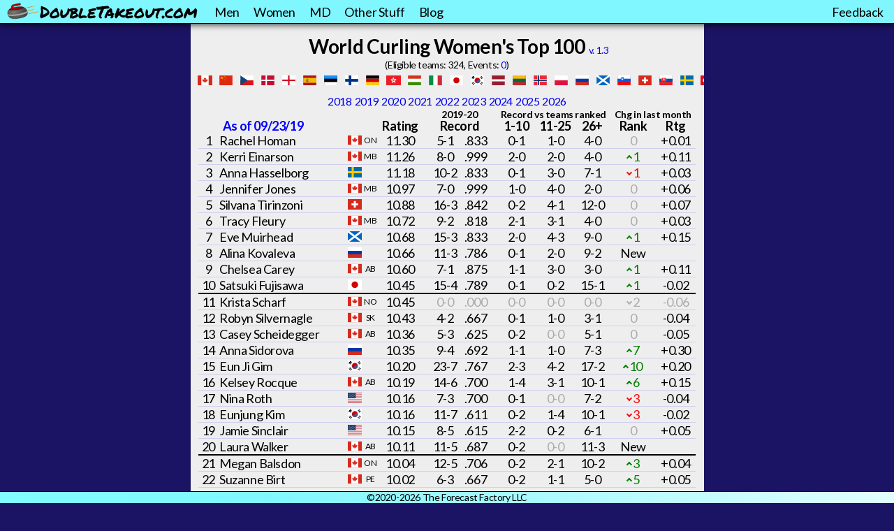

--- FILE ---
content_type: text/html; charset=UTF-8
request_url: https://doubletakeout.com/women/2019-09-23
body_size: 4624
content:
<html>
<head>
<script defer data-domain="doubletakeout.com" src="https://plausible.io/js/script.js"></script>
<!-- Global site tag (gtag.js) - Google Analytics -->
<script async src="https://www.googletagmanager.com/gtag/js?id=G-B09P5GSRP5"></script>
<script>
  window.dataLayer = window.dataLayer || [];
  function gtag(){dataLayer.push(arguments);}
  gtag('js', new Date());

  gtag('config', 'G-B09P5GSRP5');
</script>

<base href='https://doubletakeout.com'>

<meta name="viewport" content="width=device-width, initial-scale=1, maximum-scale=1">
<link rel="icon" type="image/svg+xml" href="favicon.svg">
<link rel="alternate icon" href="favicon.png">
<link rel="mask-icon" href="/safari-pinned-tab.svg" color="#ff8a01">
<LINK REL=stylesheet TYPE="text/css" HREF="css/normalize.css?1652594672">
<link href="https://fonts.googleapis.com/css2?family=Lato:ital,wght@0,400;0,700;1,400&family=Permanent+Marker&display=swap" rel="stylesheet">
<LINK REL=stylesheet TYPE="text/css" HREF=css/dt.css?1654890059>
<script src="https://ajax.googleapis.com/ajax/libs/jquery/3.5.1/jquery.min.js"></script>
<script src="https://d3js.org/d3.v5.min.js" charset="utf-8"></script>
<script src="js/validate_form.js"></script>

<script>
$(document).ready(function(){
  $("#burger-nav").on("click", function() {
      $("#main-menu").toggleClass("responsive");
  });
});

$(document).ready(function(){
  $("#history-menu").on("click", function() {
      $("#history-menu ul").toggleClass("open");
  });
});

</script>
<LINK REL=stylesheet TYPE="text/css" HREF=css/index.css?1758681808>

</head>

<body>


<header>
  <div id='header-container'>
      <div id='logo'><img src='svg/dt_logo.svg'></div>
      <div id='sitename'><a href='https://doubletakeout.com'>DoubleTakeout.com</a></div>
      <div id='burger-nav'>&#9776;</div>
      <div id='menu-container'>
        <ul id='main-menu'>
          <li class='item'><a href='men'>Men</a></li>
          <li class='item'><a href='women'>Women</a></li>
          <li class='item'><a href='md'>MD</a></li>
          <li id="history-menu" class="item history">
            <a>Other Stuff</a>
            <ul class='submenu'>
              <li class='subitem'><a href='winprob'>True Win Prob</a></li>
              <li class='subitem'><a href='history'>Ratings History</a></li>
              <li class='subitem'><a href='forecasts'>Forecasts</a></li>
              <li class='subitem'><a href='shot_log_events'>Shot Logs</a></li>
              <li class='subitem'><a href='player_games'>Player Game Finder</a></li>
              <li class='subitem'><a href='tasks'>Task Manager</a></li>
            </ul>
              <li>
            
<a href='blog'>Blog</a>          </li>
          <li id='feedback'><a href='suggestion'>Feedback</a></li>
        </ul>
      </div>
  </div>
</header>

<div id='content-wrapper'>
<title>DoubleTakeout.com | World curling rankings</title>
<div class='ratings-head'>
<div class='version'></div>
<div class='ratings-title'>World Curling 
Women's 
Top 100</div>
<div class='version'><a href='blog/ratings-v-1-3'>v. 1.3</a></div>
</div>
<div class='data-message'></div> <!-- number of teams -->
<div class='svg-container'></div> <!-- where flags gets put -->
<div class='years'></div> <!-- where links to past seasons gets put -->
<div class='content'></div> <!-- where table gets put -->
<div id='loading'></div>

<script src='countries.js?1717192833'></script> <!-- get country abbreviations -->
<script> 

const gender='women';
const date='2019-09-23';
const link="api.php?t="+gender+"&d="+date;
const link2="api-end-dates.php?gender="+gender;

var curyear=0;
var country_list=new Array;

$( function() {
    $('#loading').addClass('spinner');
});
//need to figure out if data is for current season...if so add links to players
Promise.all([d3.json(link), d3.json(link2)])
  .then(data => {
    const [allData, ratings_dates] = data;

// d3.json(link).then(function(allData) {
    d3.select('#loading')
        .classed('spinner',false);
    const max_season = console.log(d3.max(ratings_dates, d => d.season));
    console.log(max_season);
    data=allData.Player;
    data.forEach(function(d) {
        d['id']=+d['id'];
        d['Team']=d['FirstName']+' '+d['LastName'];
        if (gender=='md') {
            d['Team']=d['FirstName']+'/'+d['LastName'];
        }
        d['Province']=province_code[d.Province];
        d['Country']=country_code[d.Country];
        // if (d.Country=='undefined') {
            // console.log(d.Rank+'d.Team+' '+d.Country);
        // }

        if (!country_list.includes(d['Country']) && d.Country!=undefined) {country_list.push(d['Country']);}        
        d['Junior']=(d.Junior==1 ? 'Jr' : '');
        d['Rank']=+d['Rank'];
        d['RatingNumber']=+d['Rating'];
        d['Rating']=d['RatingNumber'].toFixed(2);
        d['Record']=d['Wins']+'-'+d['Losses'];
        if(d['Wins']>0) {curyear=1;}
        d['Wins']=+d['Wins'];
        d['Losses']=+d['Losses'];
        d['Top10Wins']=+d['Top10Wins'];
        d['Top10Losses']=+d['Top10Losses'];
        d['Top10Record']=d['Top10Wins']+'-'+d['Top10Losses'];
        d['Top10WinPct'] = d['Top10Wins']+.00001*d['Top10Losses'];
        d['Top25Wins']=+d['Top25Wins'];
        d['Top25Losses']=+d['Top25Losses'];
        d['Top25Record']=d['Top25Wins']+'-'+d['Top25Losses'];
        d['Top25WinPct']=d['Top25Wins']+.00001*d['Top25Losses'];
        d['WinPct']=(d['Wins']/(d['Losses']+d['Wins']+.000001)).toFixed(3).substr(1,4);
        if (d['Wins']>0 && d['Losses']==0) {d['WinPct']=".999";}
        d['OtherWins']=d['Wins']-d['Top10Wins']-d['Top25Wins'];
        d['OtherLosses']=d['Losses']-d['Top10Losses']-d['Top25Losses'];
        d['OtherRecord']=d['OtherWins']+'-'+d['OtherLosses'];
        d['OtherWinPct']=d['OtherWins']-1.01*d['OtherLosses'];
        d['RankDiffNumber']=+d['RankDiff'];
        d['RatingDiffNumber']=+d['RatingDiff'];
        if (d['RankDiffNumber']==999) {
            d.RankDiffNumber=0;
            d.RatingDiffNumber=0;
        };
        d['RatingDiff']=+d['RatingDiff'];
        d['RatingDiff']=d['RatingDiff'] >= 0 ? '+'+(d['RatingDiff'].toFixed(2)) : d['RatingDiff'].toFixed(2);
        d['order']=d['Rank'];
        d['WinProb']=0;
        d['Visibility']=1;        
    });
    var eligible_teams = data.length;
    
    //figure out what season this is
    const ratingsDate=new Date(allData.AsOf);
    var year2=Number(ratingsDate.getFullYear());
    var month2=Number(ratingsDate.getMonth());
    if (month2>5) {year2=year2+1;}
    const season=year2;
    if (curyear==0) {year2--;}
    var year1=year2-1;
    year2=year2-2000;

    var data_message = d3.select('.data-message')
        .text('(Eligible teams: '+eligible_teams+', Events: ');
        
    data_message.append('a')
        .attr('href','field_strength/'+season+'/'+gender)
        .text(allData.Events);

    data_message
        .append('span')
        .text(')');

    country_list=country_list.sort();
    totalFlagWidth = country_list.length*30;

    const margin = {top:50, right:10, bottom:0, left:10};

    const column_info_top = [
        {header:'', colspan:6},{header:year1+'-'+year2,colspan:2},{header:'Record vs teams ranked',colspan:3},
        {header:'Chg in last month',colspan:2}
    ];

    const column_info = [
        {header:''},{name:'asof',header:'As of '+ allData.AsOf},{header:''},{header:''},{header:''},
        {name:'Rating',header:'Rating',sortValue:'RatingNumber'},
        {name:'Record',header:'Record',sortValue:'WinPct',colspan:2},
        {name:'Top10Record',header:'1-10',sortValue:'Top10WinPct'},
        {name:'Top25Record',header:'11-25',sortValue:'Top25WinPct'},
        {name:'OtherRecord',header:'26+',sortValue:'OtherWinPct'},
        {name:'RankDiff',header:'Rank',sortValue:'RankDiffNumber'},
        {name:'RatingDiff',header:'Rtg',sortValue:'RatingDiffNumber'}
    ];
    const data_info = [
        {name:'Rank',header:'',html:function(d) {return(d.Rank)}},
        {name:'Team',header:'As of '+ allData.AsOf,html:function(d) {return(d.Team)},id:function(d) {return(d.id)},eligible:function(d) {return (d.Wins+d.Losses>0 ? 1 : 0)}},
        {name:'Junior',header:'',html:function(d) {return(d.Junior)}},
        {name:'Country',header:'',html:function(d) {return(d.Country)}},
        {name:'Province',header:'',html:function(d) {return(d.Province)}},
        {name:'Rating',header:'Rating',sortValue:'RatingNumber',html:function(d) {return(d.Rating)}},
        {name:'Record',header:'Record',colspan:2,sortValue:'WinPct',html:function(d) {return(d.Record)}},
        {name:'WinPct',header:'',html:function(d) {return(d.WinPct)}},
        {name:'Top10Record',header:'1-10',html:function(d) {return(d.Top10Record)}},
        {name:'Top25Record',header:'11-25',sortValue:'Top25WinPct',html:function(d) {return(d.Top25Record)}},
        {name:'OtherRecord',header:'26+',sortValue:'OtherWinPct',html:function(d) {return(d.OtherRecord)}},
        {name:'RankDiff',header:'Rank',sortValue:'RankDiffNumber',html:function(d) {return(d.RankDiff==999 ? "New" : d.RankDiff)}},
        {name:'RatingDiff',header:'Rtg',sortValue:'RatingDiffNumber',html:function(d) {return(d.RankDiff==999 ? "" : d.RatingDiff)}}        
    ]

    //let's try to add the row of flags
    var svg = d3.select(".svg-container")
        .append("svg")
        .attr('width',totalFlagWidth+10)
        .attr('height',20)
        .attr('overflow','scroll')
        .attr("perserveAspectRatio", "xMidYMid slice");

    const translation_x=(715-totalFlagWidth)/2;
    var flagGroup = svg.append('g')
        .attr('class','flags')
    
    flagGroup.selectAll("g.flag_row")
        .data(country_list)
        .enter().append("g")
        .attr("class", "flag_row")
        .style('cursor','pointer');

    flagGroup.selectAll("g.flag_row")            
        .append("svg:image")
        .attr('class','flagList')
        .attr('xlink:href',function(d) {return ('flags/'+d+".svg").toLowerCase()})
        .attr('width',21)
        .attr('height',14)
        .attr("x", function(d,i) {return (i*30+10)})
        .attr("y", 0)
        .attr('alignment-baseline','central')
        .on('click',function (d) {sort_country(d)})
        .append('svg:title')
        .text(function(d) {return(d)});

    var year_list = d3.select('.years');

    year_list.selectAll('div')
        .data(ratings_dates)
        .enter()
        .append('div')
        .attr('class','year')
        .append('a')
        .attr('href',function(d) {
            console.log(d.season+' '+max_season);
            if (d.season==max_season) {
                return (gender);    
            } else {
                return (gender+'/'+d.max_date);
            }
        })
        .text(function(d) {return(d.season)}); 

    var table = d3.select('.content')
        .append('table')
        .attr('class','ratings');

    var thead = table.append('thead');
    var tbody = table.append('tbody');

    thead.append('tr')
        .attr('class','top-header')
        .selectAll('th')
        .data(column_info_top)
        .enter()
        .append('th')
        .attr('colspan',function(d) {return(d.hasOwnProperty('colspan') ? d.colspan : 1)})
        .attr('class',function(d) {return (d.name)})
        .text(function(d) {return (d.header)});
    
    thead.append('tr')
        .attr('class','bottom-header')
        .selectAll('th')
        .data(column_info)
        .enter()
        .append('th')
        .attr('colspan',function(d) {return(d.hasOwnProperty('colspan') ? d.colspan : 1)})
        .attr('class',function(d) {return (d.name)})
        .text(function(d) {return (d.header)})
        .on('click', function(d) {  
            item=d.sortValue;
            rows.sort(function(a, b) {
                    return d3.descending(a[item],b[item])
                })
                .classed('fade',false);
            redraw_border();
            reset_ratings();
        });

    var rows = tbody.selectAll('tr')
        .data(data)
        .enter()
        .append('tr');
    
    rows.selectAll('td')
        .data(function(row, i) {
            // evaluate column objects against the current row
            return data_info.map(function(c) {
                var cell = {};
                d3.keys(c).forEach(function(k) {
                    cell[k] = typeof c[k] == 'function' ? c[k](row,i) : c[k];
                });
                return cell;                
            });
        }).enter()
        .append('td')
        .html(function(row) {if (row.name!='Country') {return (row.html)}}) //add conditional for country to display flag
        .attr('class',function(d) {return (d.name)})
        .filter( function(d) {return(d.name=='Country')} )
        .append("img")
        .attr('src',function(d) {return ('flags/'+d.html+".svg").toLowerCase()})
        .attr('width',20)
        .attr('height',15)
        .attr('alignment-baseline','central')        
        .append('svg:title')
        .text(function(d) {return(d.html)});

    if (year1>=2021) {
        var linkyear=year1+1;
        rows.selectAll('td.Team').filter(function(d) {return d.eligible})
            .html('')
            .append('a')
            .attr('href',function(d) {return ('season_results/'+d.id+'/'+linkyear)})
            .text(function(d) {return d.html});
    }
    rows.selectAll('td.Country,td.Province,td.Junior,td.Rating')
        .style('cursor','pointer');
    
    rows.selectAll('td.Country')
        .on('click',function(d) {
            sort_country(d.html);
        })
    
    rows.selectAll('td.Province')
        .on('click',function(d) {
            sort_province(d.html);
        })
        
    rows.selectAll('td.Junior')
        .on('click',function(d) {
            sort_junior(d.html);
        })

    rows.selectAll('td.RankDiff')
        .text('');

    rows.selectAll('td.RankDiff')    
        .filter(function(d) {return(d.html>0)})
        .append('div')
        .attr('class','arrow up');

    rows.selectAll('td.RankDiff')
        .filter(function(d) {return(d.html<0)})
        .append('div')
        .attr('class','arrow down');

    rows.selectAll('td.RankDiff')
        .append('div')
        .classed('green',function(d) {
            var thisRecord=d3.select(this.parentNode.parentNode).data()[0].Record;
            return d.html>0 & thisRecord!='0-0';
        })
        .classed('red',function(d) {
            var thisRecord=d3.select(this.parentNode.parentNode).data()[0].Record;
            return d.html<0 & thisRecord!='0-0';
        })
        .classed('no-data',function(d) {
            return d.html==0;
        })
        .style('display','inline-block')
        .text(function(d) {return d.html!='New' ? Math.abs(d.html) : 'New'})

    rows.selectAll('td.RankDiff > .arrow')
        .classed('green-border',function(d) {
            var thisRecord=d3.select(this.parentNode.parentNode).data()[0].Record;
            return d.html>0 & thisRecord!='0-0';
        })
        .classed('red-border',function(d) {
            var thisRecord=d3.select(this.parentNode.parentNode).data()[0].Record;
            return d.html<0 & thisRecord!='0-0';
        })

    rows.selectAll('td.Record, td.Top10Record, td.Top25Record, td.OtherRecord') 
        .classed('no-data',function(d) {return d.html=='0-0'})

    rows.selectAll('td.WinPct, td.RankDiff, td.RatingDiff')        
        .classed('no-data',function () {
            var thisRecord=d3.select(this.parentNode).data()[0].Record;
            return thisRecord=='0-0';
        })

    rows.selectAll('td.Rating') 
        .on('click',function() {
            var thisRank=d3.select(this.parentNode).data()[0].Rank;
            var thisRating=d3.select(this.parentNode).data()[0].Rating;
            rows.filter( function(d) {return(d.Rank==thisRank)} )
                .classed('red',true); 
            
            rows.filter( function(d) {return(d.Rank!=thisRank)} )
                .selectAll('td.Rating')
                .classed('blue',true)
                .text(function(e) {
                    return (100*Math.exp(thisRating-e.html)/(1+Math.exp(thisRating-e.html))).toFixed(1)+'%';
                }) 
        })

    var sort_country = function(thisCountry) {
        rows.sort(function(a, b) { 
            return d3.descending(a['Country']==thisCountry,b['Country']==thisCountry) || 
                d3.ascending(a['Rank'],b['Rank'])
        });
        rows.classed('fade',function(d) {return(d.Country!=thisCountry)})
        redraw_border();
    }

    var sort_province = function(thisProvince) {
        rows.sort(function(a, b) { 
            return d3.descending(a['Province']==thisProvince,b['Province']==thisProvince) || 
                d3.ascending(a['Rank'],b['Rank'])
        });
        rows.classed('fade',function(d) {return(d.Province!=thisProvince)})
        redraw_border();
    }

    var sort_junior = function(thisJunior) {
        rows.sort(function(a, b) { 
            return d3.descending(a['Junior']==thisJunior,b['Junior']==thisJunior) || 
                d3.ascending(a['Rank'],b['Rank'])
        });
        rows.classed('fade',function(d) {return(d.Junior!=thisJunior)})
        redraw_border();
    }

    var redraw_border = function() {
        table.selectAll('tbody tr')
            .classed('row10',false)
            .filter(function(d,i) {return (i+1)%10==0})
            .classed('row10',true);
        table.selectAll('tbody tr')
            .classed('row-hide',false)
            .filter(function(d,i) {return (i>=100)})
            .classed('row-hide',true);
    }

    var reset_ratings = function() {
        rows.selectAll('td.Rating')
            .classed('blue',false)
            .text(function(d) {return d.html});
        rows.classed('red',false);
    }

    redraw_border();
})
</script>

</div> <!-- end content div -->

<div class='footer'>&copy;2020-2026 The Forecast Factory LLC</div>
</div> <!-- end div wrapper --> 
</body>
</html>


--- FILE ---
content_type: text/css
request_url: https://doubletakeout.com/css/dt.css?1654890059
body_size: 1786
content:
html, body, div, span, applet, object, iframe,
h1, h2, h3, h4, h5, h6, p, blockquote, pre,
a, abbr, acronym, address, big, cite, code,
del, dfn, em, img, ins, kbd, q, s, samp,
small, strike, strong, sub, sup, tt, var,
b, u, i, center,
dl, dt, dd, ol, ul, li,
fieldset, form, label, legend,
table, caption, tbody, tfoot, thead, tr, th, td,
article, aside, canvas, details, embed, 
figure, figcaption, footer, header, hgroup, 
menu, nav, output, ruby, section, summary,
time, mark, audio, video {
	margin: 0;
	padding: 0;
	border: 0;
	font-size: 100%;
	font: inherit;
	vertical-align: baseline;
}

/* HTML5 display-role reset for older browsers */
article, aside, details, figcaption, figure, 
footer, header, hgroup, menu, nav, section {
	display: block;
}

body {
	line-height: 1.15;
}
ol, ul {
	list-style: none;
}
blockquote, q {
	quotes: none;
}
blockquote:before, blockquote:after,
q:before, q:after {
	content: '';
	content: none;
}
table {
	border-collapse: collapse;
	border-spacing: 0;
}

html {
    border-collapse: collapse;
    letter-spacing: -0.4px;
}

h1 {
    font-family: 'Permanent Marker', cursive;
    margin:0;
    font-size:min(32px,calc(21.5px + 1.5vw));
}

body {
    font-family: 'Lato', sans-serif;
    background-color: #1b1363;
    font-size: 16px;
    margin:0;
}

svg {
    margin-left: auto;
    margin-right: auto;
    display: block;
    overflow: scroll;
    margin-bottom: 5px;
}

li a:visited,li a:link {
    color: black;
}

ul#main-menu > li a:hover {
    color:red;
}

li a {
    padding: 5px;
    color:black;
}

li {
    color:blue;
}

#main-menu li ul li + li {
    margin-top: 5px;
}

#topline {
    padding-bottom: 5px;
}

#banner{
    text-align: left;
}

#bottomline {
    display: flex;
    flex-direction: row;
    margin-bottom: 2px;
    justify-content: space-between;
}

#contact {
    flex:1;
    text-align: right;
}

.ratings-title {
    font-size: min(28px,calc(10.5px + 2.5vw));
    font-weight: bold;
    background: #eee;
}

.content {
    margin-left: auto;
    margin-right: auto;
    max-width: 100%;
    margin-top: 0;
    padding-top: 0;
    overflow-x: scroll;
    background-color:#eee;
}

.footer {
    width: 100%;
    background: linear-gradient(to right,#80fdff,#80f7ff 30%,#e1fefe);
    border-top: solid 1px black;
    position: fixed;
    bottom: 0;
    height: min(16px,calc(9px + 1vw));
    font-size: min(14px,calc(7px + 1vw));    
    text-align: center;
    z-index:2;
}

.text-header{
    cursor: pointer;
}

header{
    background: #80f7ff;
    padding: 3px min(calc(2px + 1vw),10px);
    border-bottom: solid 1px black;
    box-shadow: 0px 0px 10px black;
    position: fixed;
    width: 100%;
    top:0px;
    box-sizing:border-box;
    z-index:5;
    overflow: hidden;
    display: flex;
    flex-direction: row;
}

#content-wrapper{
    min-height: calc(100vh - 20px);
    width: min(100%,735px);
    margin: auto;
    background-color: #eee;
    font-family: 'Lato', sans-serif;
    padding-bottom: 20px;
}

#content-area{
    margin-bottom: min(18px,calc(11px + 1vw));
    background-color: #eee;
}

#header-container {
    width: 100%;
    display: flex;
    align-items: center;
}

#logo{
    margin: 0;
    width: 60px;
}

#main-menu > li + li {
    margin-left: 10px;
}

#sitename {
    font-family: 'Permanent Marker', cursive;
    margin:0;
    font-size:min(24px,calc(21.5px + 1.5vw));
}

#sitename a {
    color: black;
}

#main-menu {
    margin-left: 20px;
    display: flex;
    margin-block-start: 0;
    margin-block-end: 0;
    padding-inline-start: 0px;
    justify-content: flex-start;
}

#main-menu li {
    list-style: none;
    font-size: 18px;
}

#main-menu li#feedback {
    margin-left: auto;
}

#blog-update{
    background-color: aquamarine;
}

a {
    text-decoration: none;
}

a:visited {
    color: rgb(0,0,238);
}

g.player_row > .Province {
    fill: #333;
}

label {
/* float: left; */
text-align: right;
margin-right: min(15px,calc(5px + 1vw));
padding-top: 5px;
font-size:min(16px,calc(12px + 1vw));
}

#burger-nav {
    font-size: 150%;
    width:0;
    visibility: hidden;
    cursor: pointer;
}

#menu-container {
    width: 100%;
}

#message, #message a {
    flex:1;
    font-size:min(16px,calc(12px + 1vw));
    text-align: center;
}

#option-container{
    flex:1;
    display: flex;
    flex-direction: row;
}

#submit-containter{
    flex:1;
    margin:auto
}

#labels {
    display: flex;
    flex-direction: column;
}

#inputs {
    display: flex;
    flex-direction: column;
    flex:1;
}

#inputs input,#inputs textarea,#labels label {
    margin-bottom: 5px;
}

#submit-container input {
    margin-left: 50%;
}

#inputs textarea {
    text-align: left;
}

#menu {
    font-size:min(16px,calc(9px + 1vw));
}

.bluelink a:link, .bluelink a:visited{
    color:blue;
}

#fresh,#fresh a {
    color: blue;
    font-weight: bold;
    font-style: italic;
    padding: 0;
}

.mobileShow {
    display: none;
}

em {
    font-style: italic;
}

#main-menu li ul{
    overflow:hidden;
    height: 0;
    width: 100%;
    text-align: left;
    margin-left: 10px;
}

.subitem { 
    font-size: 80% !important;
}

#loading {
    width:100%;
    text-align: center;
    margin-top:20px;
    font-size: 1.5em;
}

@keyframes spinner {
    to {transform: rotate(360deg);}
  }
   
.spinner:before {
    content: '';
    box-sizing: border-box;
    position: absolute;
    top: 50%;
    left: 50%;
    width: 50px;
    height: 50px;
    margin-top: -10px;
    margin-left: -10px;
    border-radius: 50%;
    border: 4px solid transparent;
    border-top-color: #07d;
    border-bottom-color: #07d;
    animation: spinner 1s ease infinite;
}

@media screen and (min-width:800px) {
    #main-menu li:hover ul {
        display: block;
        height: auto;
    }

    #main-menu li ul {
        position: fixed;
        text-align: center;
        padding: 0 4px 5px 4px;
        transform: translate(-34px,6px);
        display: none;
        background: #80fdff;
        border: 1px solid black;
        border-top: none;
        box-shadow: 2px 3px 3px black;
    }
    
    #main-menu li ul{
        width: auto;        
    }

    #main-menu li ul li{
        line-height: 100%;
    }

    .subitem { 
        font-size: 100% !important;
    }
}


@media screen and (max-width:1050px) {
    .mobileHide {
        display: none;
    }
    .mobileShow {
        display: inline;
    }
}

@media screen and (max-width:800px) {
    .open {
        height: auto !important;
        display: block !important;
        margin-top: 5px;
    }
    
    #logo {
        width: 50px;
    }
    #main-menu {
        margin-top: 7px;
        margin-bottom: 7px;
        display: none;
        margin-left: 0px;
    }
    #burger-nav {
        width: auto;
        visibility: visible;
        margin-left: auto;
    }
    .responsive {
        display: block !important;
        flex-direction: column;
    }

    #main-menu li+li {
        margin-left: unset;
        margin-top: 7px;
    }
    #header-container {
        flex-wrap: wrap;
    }

    .ratings-title {
        border-left: none;
        border-right: none;
    }

    .content {
        border-left: none;
        border-right: none;
    }
}

--- FILE ---
content_type: text/css
request_url: https://doubletakeout.com/css/index.css?1758681808
body_size: 549
content:
.Name {
    text-align:left;
}

.Rank,.Record,.Rating,.Top10Record,.Top25Record,.OtherRecord,.RankDiff,.RatingDiff,.Country,.Province,.WinPct {
    text-align:center;
}

table.ratings {
    margin:auto;
    font-size: min(18px,calc(0.75em + .8vw));
    line-height: 1;
    border-collapse: collapse;
    overflow-y: clip;
}

table.ratings tr td,table.ratings tr th {
    white-space: nowrap;
    overflow-x: scroll;
}

.svg-container {
    overflow-x: scroll;
}

table.ratings tr td {
    padding-top: calc(1px + 0.11vw);
    padding-bottom: calc(1px + 0.11vw);
    border-bottom:  1px solid #0000ff22
}

table.ratings tr.row10 td {
    border-bottom: 2px solid black
}

table.ratings tr.row-hide td {
    display: none;
}

table.ratings tbody tr:hover {
    background-color: cornsilk;
}

table.ratings tr.top-header {
    font-size:14px;
}

td.Record {
    width: 40px;
    padding-left: 10px;
}

td.WinPct {
    width: 40px;
    padding-right: 10px;
}

th.asof {
    text-align: left;
    color:blue;
}

th.Top25Record {
    padding: 0;
}

th {
    padding-left: calc(2px + .3vw);
    padding-right: calc(2px + .3vw);
    font-weight: bold;
}

td + td {
    padding-left: 1px;
    padding-right: 1px;
}

tr.bottom-header th {
    cursor: pointer;
    padding-bottom: 1px;
}

table.ratings tr td::-webkit-scrollbar,table.ratings tr th::-webkit-scrollbar {
    display: none;
  }
 
.red {
    color: red;
}  

.blue {
    color: blue;
}

.fade td {
    opacity: 0.2;
}

.Province {
    padding-left: 2px;
}

.Junior {
    padding-right: 4px;
    font-style: italic;
    fill: purple;
}

.Province, .Junior {
    font-size: 12px;
    vertical-align: middle;
    font-size: min(12px,calc(0.5em + .9vw));
}

  /* Hide scrollbar for IE, Edge and Firefox */
table.ratings tr td, table.ratings tr th {
    -ms-overflow-style: none;  /* IE and Edge */
    scrollbar-width: none;  /* Firefox */
}

.data-message {
    text-align: center;
    line-height: 1.5em;
    font-size: 14px;
    padding-bottom: 5px;
}

.ratings-head {
    display: flex;
    justify-content: center;
    padding-top: 50px;
    align-items: baseline;
}

.ratings-head > div + div {
    padding-left: 5px;
}

.version {
    flex: 1;
    font-size: min(14px,calc(10px + 0.5vw));
}

td.Junior {
    padding-right: 3px;
}

.no-data {
    color: #ababab;
}

.arrow {
    border: solid #ababab;
    border-width: 0 2px 2px 0;
    display: inline-block;
    padding: 2px;
}
    
.up {
    transform: rotate(-135deg);
    -webkit-transform: rotate(-135deg);
    margin-bottom: 2px;
    margin-right: 2px;
}

.down {
    transform: rotate(45deg);
    -webkit-transform: rotate(45deg);
    margin-bottom: 4px;
    margin-right: 2px;
}

.green-border {
    border-color: green;
}

.red-border {
    border-color: red;
}

.green {
    border-color: green;
    color:green;
}

.red {
    border-color: red;
    color:red;
}

.year {
    margin: 3px 2px;
}

.years {
    flex-direction: row;
    display: flex;
    justify-content: center;
}


--- FILE ---
content_type: image/svg+xml
request_url: https://doubletakeout.com/flags/hkg.svg
body_size: -40
content:
<svg xmlns="http://www.w3.org/2000/svg" xmlns:xlink="http://www.w3.org/1999/xlink" width="900" height="600" fill="#ee1c25">
<path d="M0 0h900v600H0z"/>
<g id="a">
<path d="M492.936022 125.19583a27.917245 27.917245 0 0 0-14.901582 41.791893 45.171052 45.171052 0 0 1-20.289932 66.204239 38.650583 38.650583 0 0 0-10.816469 64.313021 68.374981 68.374981 0 0 1-17.067835-93.913589 15.809868 15.809868 0 0 1-1.109109-1.047777 69.880683 69.880683 0 0 0 16.754434 95.793146 90.342104 90.342104 0 0 1 47.430493-173.140933" fill="#fff"/>
<path d="M451.979333 181.099409l-27.564739 12.021638 29.366483 6.476437-19.951229-22.500734 2.915284 29.930515"/>
</g>
<g id="b">
<use xlink:href="#a" transform="rotate(72 450 300)"/>
<use xlink:href="#a" transform="rotate(216 450 300)"/>
</g>
<use xlink:href="#b" transform="rotate(72 450 300)"/>
</svg>

--- FILE ---
content_type: application/javascript
request_url: https://doubletakeout.com/countries.js?1717192833
body_size: 337
content:
const country_code = {'Sweden':'SWE','United States':'USA','Manitoba':'CAN',
'Ontario':'CAN','Switzerland':'SUI','Russia':'RUS','Northern Ontario':'CAN',
'Japan':'JPN','Scotland':'SCO','Korea':'KOR','South Korea':'KOR','Alberta':'CAN',
'Saskatchewan':'CAN','British Columbia':'CAN','Prince Edward Island':'CAN',
'Germany':'GER','China':'CHN','New Brunswick':'CAN','Quebec':'CAN',
'Norway':'NOR','Nova Scotia':'CAN','Italy':'ITA','Czech Republic':'CZE','Canada':'CAN',
'Northwest Territories':'CAN','Newfoundland':'CAN','Netherlands':'NED','Finland':'FIN',
'England':'ENG','Denmark':'DEN','Spain':'ESP','Poland':'POL','Latvia':'LAT','Estonia':'EST',
'France':'FRA','Austria':'AUT','Lithuania':'LTU','Hungary':'HUN','Australia':'AUS',
'Belgium':'BEL','Ireland':'IRL','Luxembourg':'LUX','Liechtenstein':'LIE','Andorra':'AND',
'Ukraine':'UKR','Slovenia':'SLO','Slovakia':'SVK','Romania':'ROU','Croatia':'CRO','Turkey':'TUR',
'Brazil':'BRA','Mexico':'MEX','Saudi Arabia':'KSA','Qatar':'QAT','Kazakhstan':'KAZ','Chinese Taipei':'TPE',
'Kyrgyzstan':'KGZ','Hong Kong':'HKG','New Zealand':'NZL','India':'IND','Nigeria':'NGR','Kenya':'KEN',
'Portugal':'POR','Wales':'WAL','Serbia':'SRB','Guyana':'GUY','Jamaica':'JAM','Philippines':'PHI',
'Georgia':'GEO','Bosnia and Herzegovina':'BIH','Bulgaria':'BUL','Israel':'ISR'};

const province_code = {'Alberta':'AB','Ontario':'ON','Northern Ontario':'NO','Newfoundland/Labrador':'NL',
'Manitoba':'MB','Quebec':'QC','New Brunswick':'NB','Saskatchewan':'SK','British Columbia':'BC',
'Nova Scotia':'NS','Northwest Territories':'NT','Prince Edward Island':'PE'};


--- FILE ---
content_type: image/svg+xml
request_url: https://doubletakeout.com/flags/svk.svg
body_size: 569
content:
<?xml version="1.0" encoding="utf-8"?>
<svg version="1.1" id="Layer_1" xmlns="http://www.w3.org/2000/svg" xmlns:xlink="http://www.w3.org/1999/xlink" x="0px" y="0px"
	 viewBox="0 0 800 600" style="enable-background:new 0 0 800 600;" xml:space="preserve">
<style type="text/css">
	.st0{fill:#EE1C25;}
	.st1{fill:#0B4EA2;}
	.st2{fill:#FFFFFF;}
</style>
<rect y="0" class="st0" width="800" height="600"/>
<rect y="0" class="st1" width="800" height="400"/>
<rect y="0" class="st2" width="800" height="200"/>
<g>
	<path id="_x3C_Path_x3E_" class="st2" d="M393.479,141h-8.103H269.917H154.461h-8.103l-0.847,8.059
		c-0.184,1.752-4.511,43.971-4.511,136.69c0,43.563,14.726,81.996,43.77,114.23c20.349,22.585,46.923,41.599,81.242,58.129
		l3.905,1.881l3.906-1.881c34.32-16.53,60.896-35.544,81.246-58.129c29.044-32.234,43.771-70.667,43.771-114.23
		c0-92.718-4.328-134.938-4.512-136.69L393.479,141L393.479,141z"/>
	<path class="st0" d="M269.917,450C220.577,426.234,150,379.062,150,285.749C150,192.436,154.461,150,154.461,150h115.456h115.459
		c0,0,4.463,42.437,4.463,135.749C389.839,379.062,319.261,426.234,269.917,450L269.917,450z"/>
	<path class="st2" d="M280.484,261.284c13.36,0.216,39.425,0.739,62.635-7.027c0,0-0.613,8.306-0.613,17.98
		c0,9.677,0.613,17.982,0.613,17.982c-21.289-7.125-47.58-7.273-62.635-7.082v51.539H259.38v-51.539
		c-15.055-0.191-41.345-0.043-62.635,7.082c0,0,0.613-8.305,0.613-17.982c0-9.675-0.613-17.98-0.613-17.98
		c23.21,7.766,49.275,7.243,62.635,7.027v-32.368c-12.177-0.108-29.723,0.473-49.563,7.113c0,0,0.613-8.305,0.613-17.982
		c0-9.676-0.613-17.981-0.613-17.981c19.81,6.628,37.336,7.219,49.509,7.114c-0.626-20.498-6.597-46.332-6.597-46.332
		s12.289,0.959,17.202,0.959c4.918,0,17.203-0.959,17.203-0.959s-5.969,25.835-6.596,46.33c12.174,0.106,29.699-0.485,49.509-7.114
		c0,0-0.613,8.305-0.613,17.981c0,9.677,0.613,17.982,0.613,17.982c-19.839-6.639-37.386-7.221-49.563-7.113v32.368L280.484,261.284
		z"/>
	<path class="st1" d="M269.904,329.094c-24.852,0-38.163,34.469-38.163,34.469s-7.385-16.344-27.661-16.344
		c-13.719,0-23.829,12.201-30.256,23.5c24.959,39.705,64.78,64.207,96.079,79.281c31.305-15.075,71.152-39.571,96.112-79.281
		c-6.427-11.299-16.537-23.5-30.256-23.5c-20.277,0-27.693,16.344-27.693,16.344S294.758,329.094,269.904,329.094L269.904,329.094z"
		/>
</g>
</svg>

--- FILE ---
content_type: image/svg+xml
request_url: https://doubletakeout.com/flags/slo.svg
body_size: 972
content:
<?xml version="1.0" encoding="UTF-8" standalone="no"?>
<svg height="600" viewBox="0 0 8 6" width="800" xmlns="http://www.w3.org/2000/svg" xmlns:xlink="http://www.w3.org/1999/xlink">
 <path d="m0 0h8v6h-8z" fill="#f00"/>
 <path d="m0 0h8v4h-8z" fill="#005ce5"/>
 <path d="m0 0h8v2h-8z" fill="#fff"/>
 <g transform="matrix(.02100012 0 0 .02100012 -.106483 3.477988)">
  <path d="m299.9707 105.20898c-1.34275.00213-2.6819.02963-4.01758.06836-25.9762.67332-50.36351 7.38146-67.72851 15.5625l.00195.02344c-1.8988.7936-3.75877 1.58919-5.52734 2.38477l5.96875 93.49023c4.13555 48.85561 35.97434 77.30103 71.34961 88.4707 35.37527-11.16967 67.21212-39.61509 71.34765-88.4707l5.93555-93.19336c-1.77218-.91732-3.63053-1.80653-5.52734-2.68164l.00195-.02344c-18.25122-8.59856-44.25699-15.58263-71.71484-15.6289-.02026-.00004-.04029-.00193-.06055-.00196-.0098.00002-.0195-.00001-.0293 0z" fill="#005ce5" fill-rule="evenodd" stroke-width="2.100012" transform="matrix(.47618776 0 0 .47618776 5.07059 -165.61753)"/>
  <path d="m147.93437-84.711566-8.31445 16.236187-5.37524-6.98291-14.04559 18.561778c.25384 1.15219.55195 2.264368.87746 3.350324 1.56869 2.647443 4.58316 5.669782 8.44944 5.66978 3.06807 0 6.13613-2.454448 9.20419-2.45445 3.06807 0 6.13613 2.454452 9.20419 2.45445 3.06806 0 6.13612-2.454448 9.20419-2.45445 3.06806 0 6.13612 2.454452 9.20419 2.45445 3.83134 0 6.82572-2.966174 8.40649-5.596146.3374-1.115063.64046-2.263565.90201-3.448503l-14.02719-18.537233-5.37524 6.98291zm-9.20419 36.835159c-3.06806 0-6.13612 2.454452-9.20419 2.45445-2.42818 0-4.51412-.86-6.12998-2.080147.57062 1.211079 1.17422 2.388922 1.8347 3.503728 1.26575.787052 2.70426 1.319269 4.29528 1.319267 3.06807 0 6.13613-2.454452 9.20419-2.45445 3.06807 0 6.13613 2.454454 9.20419 2.45445 3.06806 0 6.13612-2.454452 9.20419-2.45445 3.06806 0 6.13612 2.454454 9.20419 2.45445 1.56857 0 2.98703-.52035 4.24006-1.288587.66018-1.111198 1.26336-2.284992 1.8347-3.491455-1.6082 1.197358-3.67487 2.037194-6.07476 2.037194-3.06807 0-6.13613-2.454448-9.20419-2.45445-3.06807 0-6.13613 2.454452-9.20419 2.45445-3.06806 0-6.13612-2.454448-9.20419-2.45445zm0 5.197298c-3.06806 0-6.13612 2.454454-9.20419 2.45445-.66657 0-1.30044-.07808-1.91447-.196356 5.30791 7.091078 12.54952 11.837649 20.31671 14.56716 7.75116-2.725014 14.98132-7.474976 20.28603-14.554888-.6005.11285-1.22106.184084-1.87151.184084-3.06807 0-6.13613-2.454446-9.20419-2.45445-3.06807 0-6.13613 2.454454-9.20419 2.45445-3.06806 0-6.13612-2.454446-9.20419-2.45445z" fill="#fff" fill-rule="evenodd"/>
  <g id="a" fill="#ffe500" transform="translate(0 -.00067)">
   <path id="b" d="m134.0937-109.56066h6.96082l-3.48041 6.02733" fill="#ffe500" fill-rule="evenodd"/>
   <use fill="#ffe500" height="300" transform="matrix(1 0 0 -1 .0003 -215.1037)" width="600" xlink:href="#b"/>
  </g>
  <g fill="#ffe500">
   <use height="300" transform="translate(20.7203)" width="600" xlink:href="#a"/>
   <use height="300" transform="translate(10.3603 13.875)" width="600" xlink:href="#a"/>
  </g>
 </g>
 <path d="m249.61914-221.19336c-1.38627.002-2.76778.0311-4.14648.0723 1.3787-.0368 2.75957-.0702 4.14648-.0723zm-71.74805 15.6543c-1.89939.79383-3.75825 1.58896-5.52734 2.38476l5.96875 93.49219c4.13555 48.855608 35.97239 77.299081 71.34766 88.468751 35.37527-11.16967 67.21212-39.613143 71.34765-88.468751l5.93555-93.19531c-1.77228-.91738-3.63042-1.80649-5.52734-2.68164l-5.53907 92.78125c-3.83911 47.499554-33.39281 75.154029-66.23242 86.013669-32.83961-10.85964-62.39526-38.514115-66.23437-86.013669z" fill="#f00" fill-rule="evenodd" stroke-width="2.100012" transform="matrix(.01 0 0 .01 .503574 3.264023)"/>
</svg>